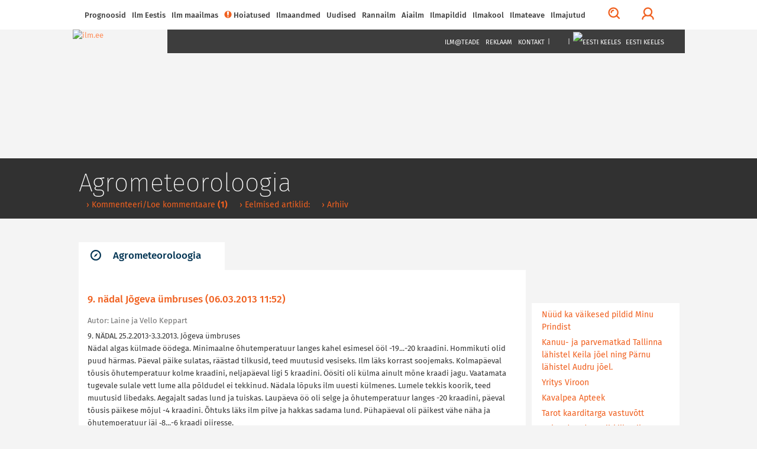

--- FILE ---
content_type: text/html; charset=utf-8
request_url: https://ilm.ee/index.php?511192
body_size: 15040
content:
<!DOCTYPE html>
<html lang="et">
<head>
<!-- Google tag (gtag.js) -->
<script async src="https://www.googletagmanager.com/gtag/js?id=G-ZP5CMP861D"></script>
<script>
  window.dataLayer = window.dataLayer || [];
  function gtag(){dataLayer.push(arguments);}
  gtag('js', new Date());

  gtag('config', 'G-ZP5CMP861D');
</script>
<!-- /Google tag (gtag.js) -->
<!-- Guukli reklaamid -->
<script data-ad-client="ca-pub-6540757823427863" async src="https://pagead2.googlesyndication.com/pagead/js/adsbygoogle.js"></script>
<!-- /Guukli reklaamid -->
<!-- Adnet media head part -->
<script async src="https://keytarget.adnet.lt/stable/keytarget.min.js?id=ilm_ee"></script>
<script>
	window.adnet = window.adnet || [];
	window.adnet.push(['ilmee_250x250']);
	window.adnet.push(['ilmee_300x250']);
	window.adnet.push(['ilmee_728x90']);
	window.adnet.push(['ilmee_300x250_1']);
	window.adnet.push(['ilmee_300x250_2']);
	window.adnet.push(['_initialize']);
</script>
<!-- /Adnet media head part -->

	<!-- Eri -->
		<!-- /Eri -->
	<!-- Eri2 -->
		<!-- /Eri2 -->
	
<!--[if IE]>
	<meta http-equiv="imagetoolbar" content="no" />
<![endif]-->
	<!-- pinned -->
	<meta name="application-name" content="ILM.EE" />
	<meta name="msapplication-tooltip" content="ILM.EE - ilmategija internetis" />
	<meta name="msapplication-starturl" content="/" />
	<meta name="msapplication-navbutton-color" content="#FF9900" />
	<!-- /pinned -->
	<meta http-equiv="Content-Type" content="text/html;charset=utf-8" />
	<meta http-equiv="X-UA-Compatible" content="IE=edge">
	<meta name="viewport" content="width=device-width,initial-scale=0.9,maximum-scale=3,user-scalable=yes">
	<script type='text/javascript' src='//bnrs.ilm.ee/www/delivery/fl.js'></script><!-- BannLoenduri flash -->

<!-- V66ras, ei virise siin, loe: http://jsforallof.us/2014/09/26/script-tag-placement-and-attributes/ -->
	<script src="/sisu/2015/js/jquery-2.1.3.min.js?1565446653"></script>
	<!-- https://github.com/carhartl/jquery-cookie -->
	<script src="/sisu/2015/js/jquery.cookie.min.js?1428337594"></script>
	<script async src="/sisu/2015/js/bootstrap.min.js?1426017608"></script>
	<script async src="/sisu/2015/js/bootstrap-select.min.js?1426017607"></script>
	<!-- script async src="/sisu/2015/js/retina.min.js?1426017610"></script -->
	<script async src="/sisu/2015/js/scripts.js?1457542097"></script>
	<script async src="/sisu/2013/js/jquery.fancybox.pack.js?1397412069"></script>
	<!-- http://appelsiini.net/projects/lazyload -->
	<script src="/sisu/2015/js/jquery.lazyload.js?1565446756"></script>

<script type="text/JavaScript">
<!--
var lng=0; // Keel JS tarvis
var EMHIaeg=259200; // EMHI + 1 oop2ev
var ermu='' // Ermu

// Et oleks
var AlamLeht=false;
var SeeLinn=false;
var RannaLeht=false;
var SuusaLeht=false;
var EuroLeht=false;

$.cookie('screenWidth',screen.width, { expires : 10 }); // Laius PHPs lugemiseks
// -- Cookie'dega majandamine bannerite tarvis
function teeCookie(name)
	{
	document.cookie = name+"=1; path=/";
	}

function loeCookie(name)
	{
	var nameEQ = name + "=";
	var ca = document.cookie.split(';');
	for(var i=0;i < ca.length;i++)
		{
		var c = ca[i];
		while (c.charAt(0)==' ')
			c = c.substring(1,c.length);
		if (c.indexOf(nameEQ) == 0)
			return c.substring(nameEQ.length,c.length);
		}
	return null;
	}

function killCookie(name)
	{
	teeCookie(name,"",-1);
	}

// -- Yle pinna bannerite kamandamine
function runfloating()
	{
	if(document.getElementById('over'))
		document.getElementById('over').style.display = 'block';
	}

function closefloating()
	{
	if(document.getElementById('over'))
		document.getElementById('over').style.display = 'none';
	}

if(!loeCookie('over'))
	window.setTimeout('runfloating()',100); // Avama JS'ga
window.setTimeout('closefloating()',15000);

// Geolocation
function getLocation()
	{
	if (navigator.geolocation)
		{
		navigator.geolocation.getCurrentPosition(showPosition, showError);
		// navigator.geolocation.watchPosition(showPosition, showError);
		}
	else
		{
		window.alert("Brauser v&otilde;i seade ei toeta asukoha m&auml;&auml;ramist.");
		}
	}
function showPosition(position)
	{
	$("#linnanimi").html('GPSi asukoht');
	lat=position.coords.latitude;
	lon=position.coords.longitude;
	console.log(lat+', '+lon);
	// console.log('/sisu/2015/json_koordinaadid.php3?uusKoht=('+lat+',%20'+lon+')&l='+lng);
	$.getJSON
		(
		'/sisu/2015/json_koordinaadid.php3?uusKoht=('+lat+',%20'+lon+')&l='+lng, // Data laadimine GET parameetriga
		function(data)
			{
			// console.log(data);
			inf=jQuery.parseJSON(JSON.stringify(data)); // Parsime objektideks

			$("nav .sunrise").html(inf.koht.pt);
			$("nav .sunset").html(inf.koht.pl);

			$("#linnanimi").html(inf.koht.nimi);
			$(".pilvekast h2").html(inf.koht.nimi);
			$('.pilvekast > div').css('backgroundImage',inf.koht.pilv);
			$('.pilvekast > p').removeClass().addClass('current-temp '+inf.koht.sk);
			$('.pilvekast > p').html(inf.koht.temp+'&deg;C');
			$(".weekdays > a > img").attr('src',inf.koht.logo);

			$('.p7').css('display','');
			$('.weekdays .header-table').css('width','');

			$.each(inf.koht.ilm,function(qq,val)
				{
				$('.d'+qq).attr('title',inf.koht.ilm[qq].date);
				$('.d'+qq).html(inf.koht.ilm[qq].day);
				// Oo
				$('.pn'+qq+' .weather-icon span').css('backgroundImage',inf.koht.ilm[qq].n_sumpilv);
				$('.pn'+qq+' p').attr('class',inf.koht.ilm[qq].n_sk);
				$('.pn'+qq+' p').html(inf.koht.ilm[qq].n_temp);
				// P2ev
				$('.pd'+qq+' .weather-icon span').css('backgroundImage',inf.koht.ilm[qq].sumpilv);
				$('.pd'+qq+' p').attr('class',inf.koht.ilm[qq].sk);
				$('.pd'+qq+' p').html(inf.koht.ilm[qq].temp);
				})
			}
		)
	}
function showError(error)
	{
	switch(error.code)
		{
		case error.PERMISSION_DENIED:
			window.alert("Kasutaja keelas Geolocation'i.")
			break;
		case error.POSITION_UNAVAILABLE:
			window.alert("Asukoha info pole saadaval.")
			break;
		case error.TIMEOUT:
			window.alert("P&auml;ringu aeg sai otsa.")
			break;
		case error.UNKNOWN_ERROR:
			window.alert("Miski jama tuli :(.")
			break;
		}
	}
// /Geolocation

// Kohavalikud
function kohalik(s) // K2ivitatakse l6pus v6i vasak-parem nupuga
	{
	n=parseInt($.cookie('LINN')); // Cookie seest.
	if(isNaN(n)) n=0; // Miski kala, siis = 0

	if(s=='E') n++; // Edasi
	if(s=='T') n--; // Tagasi

	$.getJSON
		(
	//	'/sisu/2015/json_eesti_linnade_ilm.php3?l='+n+'&'+$.now(), // Cache OFF!
		'/sisu/2015/json_eesti_linnade_ilm.php3?l='+n+ermu,
		function(data)
			{
			inf=jQuery.parseJSON(JSON.stringify(data)); // Parsime objektideks
			// console.log(inf);
			$("nav .sunrise").html(inf.pt);
			$("nav .sunset").html(inf.pl);
			$("#linnanimi").html('<a href="'+inf.link+'">'+inf.linn[lng]+'</a>');
			$(".pilvekast h2").html('<a href="'+inf.link+'">'+inf.linn[lng]+'</a>');
			$('.pilvekast > div').css('backgroundImage',inf.pilv);
			$('.pilvekast > p').removeClass().addClass('current-temp '+inf.sk);
			$('.pilvekast > p').html(inf.temp+'&deg;C');
			$(".weekdays > a > img").attr('src',inf.logo);
			$(".weekdays > a").attr('href',inf.logolink);

			if(inf.nr==0) // Yldine
				{
				$(".weekdays > a").attr('target','_blank'); // Ajutiselt, kuni NOAA logoni
				$('.p7').css('display','none');
				$('.col-lg-10.weekdays .header-table').css('width','60%');
				}
			else
				{
				$(".weekdays > a").attr('target',''); // Ajutiselt, kuni NOAA logoni
				$('.p7').css('display','');
				$('.col-lg-10.weekdays .header-table').css('width','');
				}

			$.each(inf.l,function(qq,val)
				{
				$('.d'+qq).attr('title',inf.l[qq].dt);
				$('.d'+qq).html(inf.l[qq].d[lng]);
				// Oo
				$('.pn'+qq+' .weather-icon span').css('backgroundImage',inf.l[qq].pn);
				$('.pn'+qq+' p').attr('class',inf.l[qq].n_sk);
				$('.pn'+qq+' p').html(inf.l[qq].tn);
				// P2ev
				$('.pd'+qq+' .weather-icon span').css('backgroundImage',inf.l[qq].pd);
				$('.pd'+qq+' p').attr('class',inf.l[qq].sk);
				$('.pd'+qq+' p').html(inf.l[qq].td);
				})
			}
		)
	$.cookie('LINN',n,{ expires: 100 });
	}
// /Kohavalikud

// /Pilved-v2rgid kaardile
function ilm_kaardile(j)
	{
	// console.log(j)
	data = jQuery.parseJSON(JSON.stringify(j)); // Parsime objektideks

	for(koht=1; koht<=7; koht++) // Temp. ja pilveke
		{
		$('#WP_'+koht+'t').html(data.ilm['WP_'+koht].temp);
		$('#WP_'+koht+'t').removeClass().addClass('tekst-kaardil '+data.ilm['WP_'+koht].sk);
		$('#WP_'+koht+'p').css('backgroundImage',data.ilm['WP_'+koht].sumpilv);
		}
	for(koht=1; koht<=12; koht++) // Tuuled
		{
		$('#T_WP_'+koht+'t').html(data.ilm['T_WP_'+koht].tuul);
		$('#T_WP_'+koht+'p').css({'backgroundImage':data.ilm['T_WP_'+koht].pilt,'transform':'rotate('+(data.ilm['T_WP_'+koht].suund)+'deg)'});
		}
	// console.log(data.ilm.aeg); // Andmete aeg kaardil: 29.03.2015 14:35:01
	}
// /Pilved-v2rgid kaardile

// Reaalaja ilma kast
function ilm_reaalajas(l)
	{
	console.log(l);
	$.getJSON
		(
		// '/sisu/2015/json_reaal_linn.php3?linn='+l+'&'+$.now(), // Reaalaja data laadimine GET parameetriga NO CACHE!
		'/sisu/2015/json_reaal_linn.php3?linn='+l+ermu, // Reaalaja data laadimine GET parameetriga CACHE!
		function(data)
			{
			// console.log(data);
			$('#L_kehtiv').html(data.ilm.linn); // Linnanimi suurelt
			$('.interactive-camera').html(data.pilt);
			$('.city > a').attr('href',data.link);
			$('.current-overview-table .sunrise').html(data.sun.up+' '+data.sun.TZ+' '+data.sun.gmt_up+' GMT');
			$('.current-overview-table .sunset').html(data.sun.down+' '+data.sun.TZ+' '+data.sun.gmt_down+' GMT');
			// console.log(RannaLeht);
			if(!RannaLeht)
				{
				$('.current-overview-table .icon-sun').css("background-image",data.ilm.pilv);
				$('.current-overview-table .current-temp').html(data.ilm.temp);
				$('.current-overview-table .current-temp').removeClass().addClass('current-temp '+data.ilm.sk);
				$('#L_R_tl').html(data.ilm.tuul);
				$('#L_R_tk').html(data.ilm.windchill);
				$('#L_R_ts span').html(data.ilm.v_suund);
				$('#L_R_ts img').attr('data-direction',(data.ilm.suund*1+180));
				$('#L_R_ts img').css('transform','rotate('+(data.ilm.suund*1+180)+'deg)');
				$('#L_R_rh').html(data.ilm.niiskus);
				$('#L_R_sh').html(data.ilm.vihm);
				$('#L_R_uv').html(data.ilm.uv);
				$('#L_R_ps').html(data.ilm.rohk);
				}
			$('.real-chart img').prop('src',data.ilm.vrd_graafik);
			}
		)
	$.getJSON
		(
		// '/sisu/2015/json_linnailm.php3?linn='+l+'&'+$.now(), // 7p prognoosi data laadimine GET parameetriga NO CACHE!
		'/sisu/2015/json_linnailm.php3?linn='+l+ermu, // 7p prognoosi data laadimine GET parameetriga CACHE!
		function(data)
			{
			// console.log(data);
			for(aeg=0; aeg<=6; aeg++)
				{
				// P2evased
				$('#YR_'+aeg+' > span > span').css("background-image",data.YR[aeg].sumpilv);
				$('#YR_'+aeg+' p').attr('class',data.YR[aeg].sk);
				$('#YR_'+aeg+' p').html(data.YR[aeg].temp);
				$('#NOAA_'+aeg+' > span > span').css("background-image",data.NOAA[aeg].sumpilv);
				$('#NOAA_'+aeg+' p').attr('class',data.NOAA[aeg].sk);
				$('#NOAA_'+aeg+' p').html(data.NOAA[aeg].temp);
//				$('#WU_'+aeg+' > span > span').css("background-image",data.WU[aeg].sumpilv);
//				$('#WU_'+aeg+' p').attr('class',data.WU[aeg].sk);
//				$('#WU_'+aeg+' p').html(data.WU[aeg].temp);
				// Oised
				$('#n_YR_'+aeg+' > span > span').css("background-image",data.YR[aeg].n_sumpilv);
				$('#n_YR_'+aeg+' p').attr('class',data.YR[aeg].n_sk);
				$('#n_YR_'+aeg+' p').html(data.YR[aeg].n_temp);
				$('#n_NOAA_'+aeg+' > span > span').css("background-image",data.NOAA[aeg].n_sumpilv);
				$('#n_NOAA_'+aeg+' p').attr('class',data.NOAA[aeg].n_sk);
				$('#n_NOAA_'+aeg+' p').html(data.NOAA[aeg].n_temp);
//				$('#n_WU_'+aeg+' > span > span').css("background-image",data.WU[aeg].n_sumpilv);
//				$('#n_WU_'+aeg+' p').attr('class',data.WU[aeg].n_sk);
//				$('#n_WU_'+aeg+' p').html(data.WU[aeg].n_temp);
				}
			}
		)
	}
// /Reaalaja ilma kast
// console.log($.now());
//-->
</script>
	<link rel="icon" href="/favicon.ico?1426079788">
	<link rel="stylesheet" type="text/css" href="/css/2015/fonts_min.css?1437399025">

	<link rel="stylesheet" type="text/css" href="/css/2015/styles_min.css?1523817503">
	<link rel="stylesheet" type="text/css" href="/css/2015/responsive_min.css?1437399049">
	<link rel="stylesheet" type="text/css" href="/css/2015/lisad.css?1523817504">

	<link rel="stylesheet" type="text/css" href="/css/2013/jquery.fancybox.css?1376910660" media="screen" />

<script>
	// JS muutujad kah!
	var AlamLeht=true;
</script>
	<link rel="stylesheet" type="text/css" href="/css/2015/alamleht.css?1428100258">
	<title>
	ILM.EE 	</title>
<!-- Open Graph data -->
<meta property="og:url" content="https://ilm.ee/index.php?511192" />
<meta property="og:type" content="article" />
<meta property="og:site_name" content="ILM.EE" />
<meta property="fb:admins" content="ilmee" />
<!-- Lehe ID: 11192 -->
<meta property="og:image" content="https://www.ilm.ee/client/failid/galerii77292.jpg" />
<meta property="og:title" content="9. nädal Jõgeva ümbruses" />
<meta property="article:published_time" content="2013-03-06T11:52:00+02:00" />
<meta property="og:description" content="
	Hommikup&auml;ike
	26.02.2013 Kesk-Eesti
	Foto: Eve K&otilde;rts
" />
</head>
<body>
<!-- FB jupp -->
<div id="fb-root"></div>
<script>
(function(d, s, id) {
var js, fjs = d.getElementsByTagName(s)[0];
if (d.getElementById(id)) return;
js = d.createElement(s); js.id = id;
js.src = "//connect.facebook.net/et_EE/sdk.js#xfbml=1&version=v2.3&appId=111505572205572";
fjs.parentNode.insertBefore(js, fjs);
}(document, 'script', 'facebook-jssdk'));
</script>
<!-- /FB jupp -->
	<div id="mask"></div>
	<nav class="fixed" >
		<div id="profile-login">
			<div class="container">
				<div class="row row-eq-height">
					<div class="col-lg-4 col-sm-6 col-xs-12">
											<!-- form method="post" action="/kola/formtest.php3" -->
						<form method="post" action="/index.php?&amp;login=login">
							<h2>Logi sisse</h2>
							<p><input type="text" name="knimi" class="form-control" placeholder="Kasutajanimi"></p>
							<p><input type="password" name="prl" class="form-control" placeholder="Parool"></p>
							<p><input type="checkbox" name="perm" value="1"> Pea mind 30 päeva meeles</p>
							<p><button type="submit" class="btn btn-orange full-width">Logi sisse</button></p>
						</form>
											</div>
					<div class="col-lg-1 hidden-xs">
						<div class="or-line"></div>
						<span class="or">Või</span>
					</div>
					<div class="col-lg-7 col-sm-6 col-xs-12">
						<!-- p class="fb_button" onClick="location.href='https://www.facebook.com/dialog/oauth?client_id=107501879287621&redirect_uri=https%3A%2F%2Film.ee%2F%3Flogin%3Dlogin&auth_type=rerequest&state=cb47736c7751d40eccf2803fbaf0a06e&scope=email%2Cpublic_profile&sdk=php-sdk-3.2.3'">
							<img src="/images/2015/fb/FB-f-Logo__blue_50.png" alt ="" />Logi sisse Facebookiga						</p -->
						<p><button type="button" onClick="location.href='/?3564'" class="btn btn-orange full-width">Registreeru</button></p>					</div>
				</div>
			</div>
		</div>
		<div class="nav-container" >
			<div class="container">

				<div id="search-form">
					<!-- form method="post" action="/kola/formtest.php3" -->
					<form method="post" action="/sisu/otsileht.php3">
						<div class="input-group">
							<input name="q" type="text" class="form-control" id="search-input" placeholder="Mida võiks täna otsida?">
							<span class="input-group-btn">
								<button class="btn btn-default btn-orange" type="button" onClick="javascript:form.submit();">Otsi</button>
							</span>
							<span class="input-group-btn">
								<button class="btn btn-link" type="button" id="close-search">Sulge otsing</button>
							</span>
						</div>
					</form>
				</div>

				<a href="javascript:void(0)" id="main-menu-trigger" class="hidden-xs">
					<span class="icon icon-menu"></span>
					Menüü				</a>

				<ul class="main-menu">

					<li class="nav-close mobile-menu-toggle visible-xs">
						<a href="#" class=""><span class="icon icon-menu"></span></a>
					</li>
										
<li><a href="#">Prognoosid</a>
<ul>
<li><a href="/index.php?44961" >&rsaquo;&nbsp;Nädalaprognoos</a></li>
<li><a href="/prognoos/" >&rsaquo;&nbsp;4 päeva prognoos</a></li>
<li><a href="/index.php?44526" >&rsaquo;&nbsp;Kuuprognoos</a></li>
<li><a href="/index.php?44529" >&rsaquo;&nbsp;Hooajaprognoos</a></li>
<li><a href="/?inf=22" >&rsaquo;&nbsp;Prognoosikaardid</a></li>
<li><a href="http://kodu.ut.ee/~mkaasik/pikkilm.htm"  target="_blank" >&rsaquo;&nbsp;Marko Kaasik</a></li>
<li><a href="https://www.ecmwf.int/en/forecasts"  target="_blank" >&rsaquo;&nbsp;ECMWF prognoosikaardid</a></li>
<li><a href="https://www.cpc.ncep.noaa.gov/products/CFSv2/htmls/euT2me3Mon.html"  target="_blank" >&rsaquo;&nbsp;NOAA mudelprognoos</a></li>
</ul>
</li>

<li><a href="javascript:void(0)">Ilm Eestis</a>
<ul>
<li><a href="//www.ilm.ee/#seitsep" >&rsaquo;&nbsp;Ilm kaardil</a></li>
<li><a href="//www.ilm.ee/#uudised" >&rsaquo;&nbsp;Uudised</a></li>
<li><a href="//www.ilm.ee/#linnad" >&rsaquo;&nbsp;Linnad</a></li>
<li><a href="//www.ilm.ee/#pildid" >&rsaquo;&nbsp;Pildid</a></li>
<li><a href="//www.ilm.ee/#radarid" >&rsaquo;&nbsp;Eesti radarid</a></li>
<li><a href="//www.ilm.ee/#kaamerad" >&rsaquo;&nbsp;Kaamerad</a></li>
<li><a href="//www.ilm.ee/kalender/" >&rsaquo;&nbsp;Kalender</a></li>
</ul>
</li>

<li><a href="/maailm/">Ilm maailmas</a>
<ul>
<li><a href="//www.ilm.ee/#m_radarid" >&rsaquo;&nbsp;Lähiriikide radarid</a></li>
<li><a href="//www.ilm.ee/#s_radarid" >&rsaquo;&nbsp;Soome radarid</a></li>
<li><a href="//www.ilm.ee/#poplinnad" >&rsaquo;&nbsp;Populaarsemad linnad</a></li>
<li><a href="/maailm/" >&rsaquo;&nbsp;Otsing</a></li>
<li><a href="/metar/" >&rsaquo;&nbsp;Lennujaamad</a></li>
<li><a href="https://public.wmo.int/about-wmo/wmo-members"  target="_blank" >&rsaquo;&nbsp;Maailma ilmateenistused</a></li>
</ul>
</li>

<li><a href="/hoiatused/"><div class="icon orange icon-warning"></div>Hoiatused<!-- H --></a>
</li>

<li><a href="#">Ilmaandmed</a>
<ul>
<li><a href="http://ohuseire.ee/"  target="_blank" >&rsaquo;&nbsp;Eesti välisõhu kvaliteet</a></li>
<li><a href="https://www.ilmateenistus.ee/ilm/ilmavaatlused/sademed/"  target="_blank" >&rsaquo;&nbsp;Keskkonnaagentuuri lumekaart</a></li>
<li><a href="/rannailm/" >&rsaquo;&nbsp;Rannailm</a></li>
<li><a href="http://www.mnt.ee/index.php?id=10571"  target="_blank" >&rsaquo;&nbsp;Maanteeinfo</a></li>
<li><a href="https://geoportaal.maaamet.ee/est/Satiladu-p733.html?fbclid=IwAR3PZBWiYbPxcxXEfVg3zNzExBFl9T8PJGIEFd41vFeaW8dbrpKHAKhf31c"  target="_blank" >&rsaquo;&nbsp;Satelliidipildid</a></li>
<li><a href="/meri/" >&rsaquo;&nbsp;Mereilm</a></li>
<li><a href="/tuleoht/" >&rsaquo;&nbsp;Tuleoht</a></li>
<li><a href="/index.php?45969" >&rsaquo;&nbsp;Radarid</a></li>
<li><a href="/?46908" >&rsaquo;&nbsp;Tuulekülm</a></li>
<li><a href="/?inf=22" >&rsaquo;&nbsp;Ilmakaardid</a></li>
<li><a href="/kosmoseilm" >&rsaquo;&nbsp;Kosmoseilm</a></li>
<li><a href="/index.php?45081" >&rsaquo;&nbsp;Ultraviolettkiirgus</a></li>
<li><a href="https://www.allergialiit.ee/oietolmu-seire/"  target="_blank" >&rsaquo;&nbsp;Õietolmu seire</a></li>
<li><a href="https://worldview.earthdata.nasa.gov/"  target="_blank" >&rsaquo;&nbsp;NASA Earth Data</a></li>
</ul>
</li>

<li><a href="#">Uudised</a>
<ul>
<li><a href="/index.php?45091" >&rsaquo;&nbsp;Eesti</a></li>
<li><a href="/index.php?519228" >&rsaquo;&nbsp;Sisuturundus</a></li>
<li><a href="/index.php?515800" >&rsaquo;&nbsp;Videouudised</a></li>
<li><a href="/?511578" >&rsaquo;&nbsp;Ilmapäevik - täienevad ilmauudised</a></li>
<li><a href="/index.php?45168" >&rsaquo;&nbsp;Maailm</a></li>
<li><a href="/index.php?45248" >&rsaquo;&nbsp;Keskkond</a></li>
</ul>
</li>

<li><a href="/rannailm/">Rannailm</a>
</li>

<li><a href="">Aiailm</a>
<ul>
<li><a href="https://survey123.arcgis.com/share/f50da40017564ae28439e93aefc44159"  target="_blank" >&rsaquo;&nbsp;Lusitaania teeteo kaart</a></li>
<li><a href="/index.php?516168" >&rsaquo;&nbsp;Aiapäevik</a></li>
<li><a href="/agro/" >&rsaquo;&nbsp;Mullatemperatuurid</a></li>
<li><a href="https://aednik24.ee/" >&rsaquo;&nbsp;Aednik24</a></li>
<li><a href="https://www.maheseemned.ee/et/kalender"  target="_blank" >&rsaquo;&nbsp;Külvikalender</a></li>
</ul>
</li>

<li><a href="">Ilmapildid</a>
<ul>
<li><a href="/index.php?521515" >&rsaquo;&nbsp;Ilmapildid 2026</a></li>
<li><a href="/?521010" >&rsaquo;&nbsp;Ilmapildid 2025</a></li>
<li><a href="/?520474" >&rsaquo;&nbsp;Ilmapildid 2024</a></li>
<li><a href="/?519954" >&rsaquo;&nbsp;Ilmapildid 2023</a></li>
<li><a href="/?519425" >&rsaquo;&nbsp;ilmapildid 2022</a></li>
<li><a href="/?518842" >&rsaquo;&nbsp;ilmapildid 2021</a></li>
<li><a href="/?518980" >&rsaquo;&nbsp;Jäädvusta kevade tulek</a></li>
<li><a href="/?518216" >&rsaquo;&nbsp;ilmapildid 2020</a></li>
<li><a href="/?517542" >&rsaquo;&nbsp;Ilmapildid 2019</a></li>
<li><a href="/?516764" >&rsaquo;&nbsp;Ilmapildid 2018</a></li>
<li><a href="/?516669" >&rsaquo;&nbsp;Pilvejaht</a></li>
<li><a href="/index.php?49369" >&rsaquo;&nbsp;Päev pildis</a></li>
<li><a href="/index.php?510849" >&rsaquo;&nbsp;Pildiarhiiv</a></li>
</ul>
</li>

<li><a href="">Ilmakool</a>
<ul>
<li><a href="/index.php?515088" >&rsaquo;&nbsp;Testid ja viktoriinid</a></li>
<li><a href="/index.php?46569" >&rsaquo;&nbsp;Pilvemääraja</a></li>
<li><a href="/index.php?46389" >&rsaquo;&nbsp;Valgus ja värvid looduses</a></li>
<li><a href="/index.php?46317" >&rsaquo;&nbsp;Pilved</a></li>
<li><a href="/index.php?45313" >&rsaquo;&nbsp;Ilmakool</a></li>
<li><a href="/index.php?44988" >&rsaquo;&nbsp;Definitsioonid ja selgitused</a></li>
</ul>
</li>

<li><a href="#">Ilmateave</a>
<ul>
<li><a href="/pikne" >&rsaquo;&nbsp;Pikne</a></li>
<li><a href="/index.php?41800" >&rsaquo;&nbsp;Agrometeoroloogia</a></li>
<li><a href="/index.php?516126" >&rsaquo;&nbsp;Ilmavaatlused</a></li>
<li><a href="/index.php?45238" >&rsaquo;&nbsp;Ilmaarhiiv</a></li>
<li><a href="/index.php?43173" >&rsaquo;&nbsp;Tuuletabelid</a></li>
<li><a href="/kala/" >&rsaquo;&nbsp;Kalastuskalender</a></li>
<li><a href="/index.php?43183" >&rsaquo;&nbsp;Merevee tase</a></li>
<li><a href="http://www.kool.ee/?9397"  target="_blank" >&rsaquo;&nbsp;Külmapühad koolis</a></li>
<li><a href="/?45313" >&rsaquo;&nbsp;Ilmaennustamisest</a></li>
<li><a href="/index.php?41783" >&rsaquo;&nbsp;Rahvakalender</a></li>
</ul>
</li>

<li><a href="#">Ilmajutud</a>
<ul>
<li><a href="https://www.looduskalender.ee/"  target="_blank" >&rsaquo;&nbsp;Looduskalender</a></li>
<li><a href="/index.php?511578" >&rsaquo;&nbsp;Ilmapäevik</a></li>
<li><a href="/index.php?45474" >&rsaquo;&nbsp;Jüri Kamenik ilmast</a></li>
<li><a href="http://ilmjainimesed.blogspot.com/"  target="_blank" >&rsaquo;&nbsp;Jüri Kameniku ilmablogi</a></li>
<li><a href="/index.php?512244" >&rsaquo;&nbsp;Ilmatüdruku päevaraamat</a></li>
<li><a href="/index.php?510847" >&rsaquo;&nbsp;Vanemad teemad</a></li>
</ul>
</li>

				</ul>

				<ul class="menu-tools hidden-xs">
					<!-- li class="icon-li pull-right"><a onclick="$('body,html').animate({scrollTop: 0},1000);" href="javascript:void(0)"><span class="glyphicon glyphicon-arrow-up"></a></li -->
					<li class="icon-li pull-right"><a onclick="$('body,html').animate({scrollTop: 0},1000);" href="javascript:void(0)"><img src="/images/2015/wind/wind.png" alt=""></a></li>
					<li class="icon-li pull-right"><a href="javascript:void(0)" id="" title="Logi sisse"><span class="profile-trigger icon icon-user"></span></a></li>
					<li class="icon-li pull-right"><a href="javascript:void(0)" id="search-trigger" title="Otsi"><span class="icon icon-search"></span></a></li>
				</ul>

			</div>
					</div>
	</nav>
    <header class=" content" style="background-image:url(https://bnrs.ilm.ee/www/images/0f5e26178af353fa6980b8bb2218b1ba.jpg);">
	     	<div id="header-trail">
		    <div class="container">
				<h1>&nbsp;</h1>
				<ul>
					<li>&nbsp;</li>									</ul>
		    </div>
	    </div>
			    <div class="container" style="margin-top: 0px;">
												    <a href="/" class="logo">
									    <img src="/images/2015/ilm.ee.jpg" alt="ilm.ee">
					    </a>
					    <nav class="dark hidden-xs">
										    <ul class="text-right">
				<!-- Kuniks teevad-tulevad
					<li class="visible-md visible-lg"><a href="#">Horizont</a></li>
					<li class="visible-md visible-lg"><a href="#">Eestimets</a></li>
					<li class="visible-md visible-lg"><a href="#">Eestiloodus</a></li>
					<li class="visible-md visible-lg"><a href="#">Loodussõber</a></li>
					<li class="visible-md visible-lg"><span>|</span></li>
				-->
					<li><a href="/mailing/">Ilm@teade</a></li>
					<li><a href="/reklaam/" target="_blank">Reklaam</a></li>
					<li><a href="/#contacts">Kontakt</a></li>
					<li><span>|</span></li>
					<li><a href="https://www.facebook.com/ilmpunktee/" target="_blank"><img src="/images/2015/fb/FB-f-Logo__blue_29.png" alt="" /></a></li>
					<li><a href="https://twitter.com/ilmee" target="_blank"><img src="/images/2015/twitter_26.png" alt="" /></a></li>
					<li><a href="/~data/include/RSS_V2-ilm.php3" target="_blank"><img src="/images/2015/rss_26.png" alt="" /></a></li>
					<li><span>|</span></li>
					<li class="select-language">
						<a href="javascript:void(0)"><img src="/images/2013/EEw23.png" alt="Eesti keeles" /> Eesti keeles</a>
						<ul>
							<li><a href="http://weather.ee/"><img src="/images/2013/ENGw23.png" alt="In English" /> In English</a></li>
							<li><a href="http://pogoda.ee/"><img src="/images/2013/RUw23.png" alt="По русски" /> По русски</a></li>
						</ul>
					</li>
				</ul>
		    </nav>
					    <div class="clear"></div>
	    </div>
    </header>	<!-- 1. lai reklaam -->
    <div class="container">
			    </div>
	<!-- /1. lai reklaam -->
    <section>
	    <div class="container">
		    <div class="row">
			<!-- ############## VASAK TULP 9 ############## -->
		   	<div class="col-xs-12 col-md-9">
			<!-- Siit -->
							<script>
					$('#header-trail h1').html('Agrometeoroloogia'); // Jutt tumeda p2isekasti sisse
					// $('title').append(' - Agrometeoroloogia'); // Jutt <title /> sisse
				</script>
				<div id="jump" class="tabs">
					<!-- 3. tase -->
					
<!-- SIIN --><ul class="nav nav-tabs master-tabs"><li class="active"><a data-toggle="tab" aria-controls="tab_news_1" href="#tab_news_1"><span class="icon icon-news"></span>Agrometeoroloogia</a></li></ul><!-- /SIIN -->
					<!-- /3. tase -->
					<div class="tab-content">
						<div id="tab_news_1" class="tab-pane active">
							<div class="row">
								<div class="col-xs-12">
									<div class="news prinditav">
																<script>
				$('#header-trail ul').append('<li><a href="/index.php?51119211"> &rsaquo; Kommenteeri/Loe kommentaare <strong>(1)</strong></a></li>'); // Pisike punane menyy
			</script>
						<h2>9. nädal Jõgeva ümbruses&nbsp;(06.03.2013 11:52)</h2>
									<div class="daterow"><span class="date" title="Autor:">Autor: Laine ja Vello Keppart</span></div>
							<p>
	9. N&Auml;DAL 25.2.2013-3.3.2013. J&otilde;geva &uuml;mbruses<br />
	N&auml;dal algas k&uuml;lmade &ouml;&ouml;dega. Minimaalne &otilde;hutemperatuur langes kahel esimesel &ouml;&ouml;l -19...-20 kraadini. Hommikuti olid puud h&auml;rmas. P&auml;eval p&auml;ike sulatas, r&auml;&auml;stad tilkusid, teed muutusid vesiseks. Ilm l&auml;ks korrast soojemaks. Kolmap&auml;eval t&otilde;usis &otilde;hutemperatuur kolme kraadini, neljap&auml;eval ligi 5 kraadini. &Ouml;&ouml;siti oli k&uuml;lma ainult m&otilde;ne kraadi jagu. Vaatamata tugevale sulale vett lume alla p&otilde;ldudel ei tekkinud. N&auml;dala l&otilde;puks ilm uuesti k&uuml;lmenes. Lumele tekkis koorik, teed muutusid libedaks. Aegajalt sadas lund ja tuiskas. Laup&auml;eva &ouml;&ouml; oli selge ja &otilde;hutemperatuur langes -20 kraadini, p&auml;eval t&otilde;usis p&auml;ikese m&otilde;jul -4 kraadini. &Otilde;htuks l&auml;ks ilm pilve ja hakkas sadama lund. P&uuml;hap&auml;eval oli p&auml;ikest v&auml;he n&auml;ha ja &otilde;hutemperatuur j&auml;i ‑8...-6 kraadi piiresse.<br />
	<br />
	<em>J&otilde;geval, 3.3.2013.</em></p>
<p>
	<em><img alt="" src="https://ilm.ee/client/failid/galerii77292.jpg" style="width: 560px; height: 373px;" /></em></p>
<p>
	<em>Hommikup&auml;ike<br />
	26.02.2013 Kesk-Eesti<br />
	Foto: Eve K&otilde;rts</em></p>
				<script>
					$('#header-trail ul').append('<li><a href="#eelmised"> &rsaquo; Eelmised artiklid:</a></li>'); // Pisike punane menyy
					$('#header-trail ul').append('<li><a href="/index.php?41800"> &rsaquo; Arhiiv</a></li>'); // Pisike punane menyy
				</script>
				<div class="navinurk">
					<!-- a href="mailto:?subject=Artikkel ilm.ee portaalist&amp;body=Leidsin huvitavat lugemist ilm.ee portaalist: https://www.ilm.ee/?511192">Saada sõbrale &gt;</a><br / -->
					<a href="javascript:window.print();">Prindi</a>					| <a href="/index.php?51119211">Kommenteeri</a>
					| <a href="/index.php?51119211">Loe kommentaare <strong>(1)</strong></a>
										<!-- AddThis Button BEGIN -->
										<script type="text/javascript">
					var addthis_config =
						{
						ui_language: "et",
						data_track_linkback: true
						}
					</script>
					<a class="addthis_button pull-right" href="https://www.addthis.com/bookmark.php?v=250&amp;username=ilmee"><img src="https://s7.addthis.com/static/btn/v2/lg-share-et.gif" width="125" height="16" alt="Bookmark and Share" style="border:0"/></a><script type="text/javascript" src="https://s7.addthis.com/js/250/addthis_widget.js#username=ilmee"></script>
					<!-- AddThis Button END -->
					<div class="fb-like pull-right" data-layout="button_count" data-action="like" data-show-faces="false" data-share="false"></div>
				</div>
				<h2 id="eelmised">
					Eelmised artiklid:					<!-- span class="right"><a href="/index.php?41800">Arhiiv</a></span -->
				</h2>
				<div class="tekstilingid">
										<p><a href="/index.php?511159">8. nädal Jõgeva ümbruses (25.02.2013)</a><!-- Pealkiri -->
						
	Eesti Minut
	Pildistatud 24.02.2013. kell 13.01. J&otilde;gevamaal.
	Foto: Terle Roondik
</p><!-- Sissejuhatus -->
											<p><a href="/index.php?511138">7. nädal Jõgeva ümbruses (19.02.2013)</a><!-- Pealkiri -->
						
	Foto: Eve K&otilde;rts
</p><!-- Sissejuhatus -->
											<p><a href="/index.php?511117">6. nädal Jõgeva ümbruses (12.02.2013)</a><!-- Pealkiri -->
						
	
	Skulptorid Henry Timusk ja Kalev J&auml;rvik valmistasid lumest &otilde;una J&otilde;geva kesklinna.
	Foto: Vello Keppart

	
	6. N&Auml;DAL 4.2.2013-10.2.2013. J&otilde;geva &uuml;mbruses
</p><!-- Sissejuhatus -->
											<p><a href="/index.php?511096">5. nädal Jõgeva ümbruses (04.02.2013)</a><!-- Pealkiri -->
						
	&nbsp;

	Foto metsisest: Rene Aavola

	&nbsp;

	5. N&Auml;DAL 28.1.2013-3.2.2013. J&otilde;geva &uuml;mbruses
</p><!-- Sissejuhatus -->
											<p class="arhiivi-saba"><a href="/index.php?511086">4. nädal Jõgeva ümbruses (28.01.2013)</a><!-- Pealkiri -->
						</p><!-- Sissejuhatus -->
											<p class="arhiivi-saba"><a href="/index.php?511061">3. nädal Jõgeva ümbruses tõi selle talve madalaima temperatuuri (23.01.2013)</a><!-- Pealkiri -->
						
	&nbsp;

	Metskitsekari ja hallj&auml;nesed on &uuml;les leidnud talirapsi p&otilde;llu ja k&auml;ivad seda lume alt v&auml;lja kraapimas. &nbsp;
	Fotod: Tiit Keppart

	&nbsp;

	Laup&auml;eval m&otilde;&otilde;deti J&otilde;geva ilmajaamas miinimumtemperatuuriks &otilde;hus -28,7 kraadi ja lume pinnal -32,5 kraadi.
</p><!-- Sissejuhatus -->
											<p class="arhiivi-saba"><a href="/index.php?511039">2. nädal Jõgeva ümbruses (15.01.2013)</a><!-- Pealkiri -->
						</p><!-- Sissejuhatus -->
											<p class="arhiivi-saba"><a href="/index.php?511003">52. nädal jõgeva ümbruses (31.12.2012)</a><!-- Pealkiri -->
						
	Udu-udune maailm
	29.12.12 Kesk-Eesti
	Foto: Eve K&otilde;rts
</p><!-- Sissejuhatus -->
											<p class="arhiivi-saba"><a href="/index.php?510999">51. nädal Jõgeva ümbruses (26.12.2012)</a><!-- Pealkiri -->
						
	Foto: &Uuml;lle M&uuml;rksepp

	
	N&auml;dala esimesel poolel j&auml;tkus k&uuml;lm ja tuuline ilm, esines pinnatuisku. N&auml;dala teiseks pooleks j&auml;i tuul n&otilde;rgemaks ja ilm tundus seet&otilde;ttu soojemana, kuigi temperatuurides suuri erinevusi ei olnudki. Minimaalsed &otilde;hutemperatuurid langesid &ouml;&ouml;siti -12...-19 kraadini ja p&auml;eviti t&otilde;usid -7....-15 kraadini
</p><!-- Sissejuhatus -->
											<p class="arhiivi-saba"><a href="/index.php?510955">49. nädal Jõgeva ümbruses (10.12.2012)</a><!-- Pealkiri -->
						
	Foto: Eve K&otilde;rts

	Oli parajalt k&uuml;lm talveilm. Maksimaalne &otilde;hutemperatuur t&otilde;usis ilmajaama andmetel -1,9 kraadini (esmasp&auml;eval)&nbsp; ja minimaalne langes -14,7 kraadini (p&uuml;hap&auml;eval). Aegajalt sadas lund. K&uuml;lmaga sadanud lumi oli kohev. Lagedatel p&otilde;ldudel oli lund &otilde;hemalt kui p&otilde;&otilde;sastikes ja majade vahel. Lumikatte paksus olenes ka taimestiku k&otilde;rgusest.
</p><!-- Sissejuhatus -->
											<p class="arhiivi-saba"><a href="/index.php?510936">48. nädal Jõgeva ümbruses (04.12.2012)</a><!-- Pealkiri -->
						
	Foto: Eve K&otilde;rts

	48. N&Auml;DAL 26.11.2012.-2.12.2012. J&otilde;geva &uuml;mbruses
</p><!-- Sissejuhatus -->
											<p class="arhiivi-saba"><a href="/index.php?510915">47. nädal Jõgeva ümbruses (26.11.2012)</a><!-- Pealkiri -->
						
	Paksus udus hommik
	24.11.2012 Kesk-Eesti
	Foto: Eve K&otilde;rts

	&nbsp;

	47. N&Auml;DAL 19.11.2012.-25.11.2012. J&otilde;geva &uuml;mbruses
</p><!-- Sissejuhatus -->
											<p class="arhiivi-saba"><a href="/index.php?510888">46. nädal Jõgeva ümbruses (20.11.2012)</a><!-- Pealkiri -->
						
	18.11.2012 Veepiisad ei kuivagi enam. Kesk-Eesti
	Foto: Eve K&otilde;rts

	46. N&Auml;DAL 12.11.2012.-18.11.2012. J&otilde;geva &uuml;mbruses
</p><!-- Sissejuhatus -->
											<p class="arhiivi-saba"><a href="/index.php?510867">45. nädal Jõgeva ümbruses (13.11.2012)</a><!-- Pealkiri -->
						
	Foto: Eve K&otilde;rts

	45. N&Auml;DAL 5.10.2012.-11.10.2012. J&otilde;geva &uuml;mbruses
</p><!-- Sissejuhatus -->
											<p class="arhiivi-saba"><a href="/index.php?510866">44. nädal Jõgeva ümbruses (13.11.2012)</a><!-- Pealkiri -->
						</p><!-- Sissejuhatus -->
											<p class="arhiivi-saba"><a href="/index.php?510799">43. nädal Jõgeva ümbruses (30.10.2012)</a><!-- Pealkiri -->
						</p><!-- Sissejuhatus -->
											<p class="arhiivi-saba"><a href="/index.php?510783">42. nädal Jõgeva ümbruses (24.10.2012)</a><!-- Pealkiri -->
						</p><!-- Sissejuhatus -->
											<p class="arhiivi-saba"><a href="/index.php?510759">41. nädal Jõgeva ümbruses (16.10.2012)</a><!-- Pealkiri -->
						
	Sinepip&otilde;ld ja metsatukk
	Foto: Ringa Kedelauk
</p><!-- Sissejuhatus -->
											<p class="arhiivi-saba"><a href="/index.php?510733">40. nädal Jõgeva ümbruses (09.10.2012)</a><!-- Pealkiri -->
						
	Linnuparved taeva all
	Foto: Eve K&otilde;rts
</p><!-- Sissejuhatus -->
											<p class="arhiivi-saba"><a href="/index.php?510710">39. nädal Jõgeva ümbruses (02.10.2012)</a><!-- Pealkiri -->
						
	Haned
	Foto: Ain Avik

	39. N&Auml;DAL 24.9.2012.-30.9.2012. J&otilde;geva &uuml;mbruses.
</p><!-- Sissejuhatus -->
											<p class="arhiivi-saba"><a href="/index.php?510683">38. nädal Jõgeva ümbruses (25.09.2012)</a><!-- Pealkiri -->
						
	Kartuliv&otilde;tt 17.09.2012
	Foto: Eve K&otilde;rts

	38. N&Auml;DAL 17.9.2012.-23.9.2012. J&otilde;geva &uuml;mbruses
</p><!-- Sissejuhatus -->
											<p class="arhiivi-saba"><a href="/index.php?510664">37. nädal Jõgeva ümbruses (19.09.2012)</a><!-- Pealkiri -->
						
	Udune septembrihommik
	12.09.2012 Kesk-Eesti
	Foto: Eve K&otilde;rts
</p><!-- Sissejuhatus -->
											<p class="arhiivi-saba"><a href="/index.php?510639">36. nädal Jõgeva ümbruses (11.09.2012)</a><!-- Pealkiri -->
						
	S&uuml;gisv&auml;rvid raiesmikul 4.09.2012
	Foto: Eve K&otilde;rts

	36. N&Auml;DAL 3.09.2012.-9.9.2012. J&otilde;geva &uuml;mbruses
</p><!-- Sissejuhatus -->
											<p class="arhiivi-saba"><a href="/index.php?510618">35. nädal Jõgeva ümbruses (04.09.2012)</a><!-- Pealkiri -->
						
	Kombaini ootamas
	Foto: Aigar Kull
</p><!-- Sissejuhatus -->
											<p class="arhiivi-saba"><a href="/index.php?510586">34. nädal Jõgeva ümbruses (28.08.2012)</a><!-- Pealkiri -->
						Augustihommikune 21.08.2012Foto: Eve Kõrts</p><!-- Sissejuhatus -->
											<p class="arhiivi-saba"><a href="/index.php?510563">33. nädal Jõgeva ümbruses (21.08.2012)</a><!-- Pealkiri -->
						KoristusküpsFoto: Ülle Mürksepp
33. NÄDAL 13.8.2012-19.8.2012. Jõgeva ümbruses</p><!-- Sissejuhatus -->
											<p class="arhiivi-saba"><a href="/index.php?510545">32. nädal Jõgeva ümbruses (15.08.2012)</a><!-- Pealkiri -->
						Rukkililled 12.08.2012Foto: Ülle Mürksepp
32. NÄDAL 6.8.2012-12.8.2012. Jõgeva ümbruses.</p><!-- Sissejuhatus -->
											<p class="arhiivi-saba"><a href="/index.php?510493">30. nädal Jõgeva ümbruses (01.08.2012)</a><!-- Pealkiri -->
						Kollased nisupeadFoto: Ülle Mürksepp</p><!-- Sissejuhatus -->
											<p class="arhiivi-saba"><a href="/index.php?510420">27. nädal Jõgeva ümbruses (10.07.2012)</a><!-- Pealkiri -->
						Suviraps õitsebFoto: Eve Kõrts</p><!-- Sissejuhatus -->
											<p class="arhiivi-saba"><a href="/index.php?510401">26. nädal Jõgeva ümbruses (04.07.2012)</a><!-- Pealkiri -->
						Jaanikuu viimane päev: veidi vihma, natuke päikest ja erinevaid värve.Foto: Helen Parmen</p><!-- Sissejuhatus -->
											<p class="arhiivi-saba"><a href="/index.php?510368">25. nädal Jõgeva ümbruses (26.06.2012)</a><!-- Pealkiri -->
						Päikeseviirg põllul 19.06.2012Foto: Eve Kõrts</p><!-- Sissejuhatus -->
											<p class="arhiivi-saba"><a href="/index.php?510344">24. nädal Jõgeva ümbruses (19.06.2012)</a><!-- Pealkiri -->
						Lea MarmorHärjapea13. juuni</p><!-- Sissejuhatus -->
											<p class="arhiivi-saba"><a href="/index.php?510312">23. nädal Jõgeva ümbruses (12.06.2012)</a><!-- Pealkiri -->
						Looklevad oraserivid 06.06.2012Foto: Ülle Mürksepp
&nbsp;</p><!-- Sissejuhatus -->
											<p class="arhiivi-saba"><a href="/index.php?510293">22. nädala ilm Jõgeva ümbruses (06.06.2012)</a><!-- Pealkiri -->
						Leek- kuldtiib 29.05.2012Foto: Ingrid Tiitre</p><!-- Sissejuhatus -->
											<p class="arhiivi-saba"><a href="/index.php?510254">21. nädal Jõgeva ümbruses (29.05.2012)</a><!-- Pealkiri -->
						Maasikad õitsevad 27.05.2012Foto: Liina Maldre</p><!-- Sissejuhatus -->
											<p class="arhiivi-saba"><a href="/index.php?510224">20. nädal Jõgeva ümbruses (22.05.2012)</a><!-- Pealkiri -->
						Meelespead 20.05.2012Foto: Ain Avik</p><!-- Sissejuhatus -->
											<p class="arhiivi-saba"><a href="/index.php?510178">18. nädal Jõgeva ümbruses (08.05.2012)</a><!-- Pealkiri -->
						Harilik vaher õitsebFoto: Kadri Heinsaar</p><!-- Sissejuhatus -->
											<p class="arhiivi-saba"><a href="/index.php?510129">16. nädal Jõgeva ümbruses (24.04.2012)</a><!-- Pealkiri -->
						Putukate elu on kihama hakanud. Lutikas krookuse õiel. 22.04.Foto: Aimar Säärits</p><!-- Sissejuhatus -->
											<p class="arhiivi-saba"><a href="/index.php?510094">15. nädal Jõgeva ümbruses (17.04.2012)</a><!-- Pealkiri -->
						Puhkev elu15.04.2012 Kesk-EestiFoto: Eve Kõrts</p><!-- Sissejuhatus -->
											<p class="arhiivi-saba"><a href="/index.php?510066">14. nädal Jõgeva ümbruses (10.04.2012)</a><!-- Pealkiri -->
						3.04.2012 Kesk-EestiFoto: Eve Kõrts</p><!-- Sissejuhatus -->
									<hr />
					<div class="row" id="arhiivi-nupuke">
						<div class="col-lg-12 text-center">
							<button class="btn btn-orange arhiivi-saba" style="display: inline-block" onclick="$('.arhiivi-saba').toggle('slow')">Rohkem</button>
							<button class="btn btn-orange arhiivi-saba" onclick="$('.arhiivi-saba').toggle('fast',function(){$(document).scrollTop($('#arhiivi-nupuke').offset().top);})">Vähem</button>
							<span class="right"><a href="/index.php?41800">Arhiiv</a></span>
						</div>
					</div>
				</div>
				<!-- ############## Sisubanner ############## -->
												<!-- ############## /Sisubanner ############## -->
																</div>
								</div>
							</div>
						</div>
					</div>
				</div>
							<!-- /Siiani -->
			<!-- ############## Sisubanner3 ############## -->
						<div class="thisad"><script async src="//pagead2.googlesyndication.com/pagead/js/adsbygoogle.js"></script>
<!-- Sisubänner II -->
<ins class="adsbygoogle"
     style="display:block"
     data-ad-client="ca-pub-4092784344214792"
     data-ad-slot="8185008264"
     data-ad-format="auto"></ins>
<script>
(adsbygoogle = window.adsbygoogle || []).push({});
</script><div id='beacon_14e8edf2d6' style='position: absolute; left: 0px; top: 0px; visibility: hidden;'><img src='https://bnrs.ilm.ee/www/delivery/lg.php?bannerid=1286&amp;campaignid=444&amp;zoneid=0&amp;cb=14e8edf2d6' width='0' height='0' alt='' style='width: 0px; height: 0px;' /></div></div>
			<!-- ############## /Sisubanner3 ############## -->
			</div><!-- #col-lg-9 -->
			<!-- ############## /VASAK TULP 9 ############## -->
			<!-- ############## PAREM TULP 3 ############## -->
			<div class="col-xs-12 col-sm-12 col-md-3 solid-sidebox">
					<!-- ########## Anttila ########## -->
														<!-- div class="sideboxads hidden-xs" -->
				<div class="sideboxads">
									<!-- ########## ruut1 ########## -->
															<div class="rekl"><div id='ilmee_250x250'></div><div id='beacon_560d771f9f' style='position: absolute; left: 0px; top: 0px; visibility: hidden;'><img src='https://bnrs.ilm.ee/www/delivery/lg.php?bannerid=2361&amp;campaignid=737&amp;zoneid=0&amp;cb=560d771f9f' width='0' height='0' alt='' style='width: 0px; height: 0px;' /></div></div>
															<!-- ########## ruut2 ########## -->
																														<!-- ########## ruut3 ########## -->
																														<!-- ########## ruut4 ########## -->
																														<!-- ########## ruut5 ########## -->
																														<!-- ########## ruut6 ########## -->
																														<!-- ########## ruut7 ########## -->
															<div class="rekl"><script data-cfasync="false" type="text/javascript" id="clever-core">
/* <![CDATA[ */
    (function (document, window) {
        var a, c = document.createElement("script"), f = window.frameElement;

        c.id = "CleverCoreLoader87510";
        c.src = "https://scripts.cleverwebserver.com/89c62b07ff8cf6421f954d92e43160b1.js";

        c.async = !0;
        c.type = "text/javascript";
        c.setAttribute("data-target", window.name || (f && f.getAttribute("id")));
        c.setAttribute("data-callback", "put-your-callback-function-here");
        c.setAttribute("data-callback-url-click", "put-your-click-macro-here");
        c.setAttribute("data-callback-url-view", "put-your-view-macro-here");
        

        try {
            a = parent.document.getElementsByTagName("script")[0] || document.getElementsByTagName("script")[0];
        } catch (e) {
            a = !1;
        }

        a || (a = document.getElementsByTagName("head")[0] || document.getElementsByTagName("body")[0]);
        a.parentNode.insertBefore(c, a);
    })(document, window);
/* ]]> */
</script><div class="clever-core-ads"></div><div id='beacon_47a7dbc110' style='position: absolute; left: 0px; top: 0px; visibility: hidden;'><img src='https://bnrs.ilm.ee/www/delivery/lg.php?bannerid=2561&amp;campaignid=1250&amp;zoneid=0&amp;cb=47a7dbc110' width='0' height='0' alt='' style='width: 0px; height: 0px;' /></div></div>
															<!-- ########## ruut8 ########## -->
															<div class="rekl"><a href='https://bnrs.ilm.ee/www/delivery/ck.php?oaparams=2__bannerid=2585__zoneid=0__OXLCA=1__cb=e09e117998__oadest=https%3A%2F%2Fpalmett.eu%2F' target='_blank'><img src='https://bnrs.ilm.ee/www/images/4a00d2979768c5c8e9f18d15832f6f69.jpg' width='250' height='250' alt='' title='' style='border: none;' /></a><div id='beacon_e09e117998' style='position: absolute; left: 0px; top: 0px; visibility: hidden;'><img src='https://bnrs.ilm.ee/www/delivery/lg.php?bannerid=2585&amp;campaignid=1257&amp;zoneid=0&amp;cb=e09e117998' width='0' height='0' alt='' style='width: 0px; height: 0px;' /></div></div>
															<!-- ########## ruut9 ########## -->
																														<!-- ########## ruut10 ########## -->
															<div class="rekl"><a href='https://bnrs.ilm.ee/www/delivery/ck.php?oaparams=2__bannerid=2586__zoneid=0__OXLCA=1__cb=9e1ec17ffe__oadest=https%3A%2F%2Fwww.roobakey.ee%2F' target='_blank'><img src='https://bnrs.ilm.ee/www/images/d956115283272814f6c4e05b18d78a1a.jpg' width='250' height='250' alt='' title='' style='border: none;' /></a><div id='beacon_9e1ec17ffe' style='position: absolute; left: 0px; top: 0px; visibility: hidden;'><img src='https://bnrs.ilm.ee/www/delivery/lg.php?bannerid=2586&amp;campaignid=1257&amp;zoneid=0&amp;cb=9e1ec17ffe' width='0' height='0' alt='' style='width: 0px; height: 0px;' /></div></div>
															<!-- ########## ruut11 ########## -->
															<div class="rekl"><div id='ilmee_250x250'></div><div id='beacon_6ef1da4c6a' style='position: absolute; left: 0px; top: 0px; visibility: hidden;'><img src='https://bnrs.ilm.ee/www/delivery/lg.php?bannerid=1507&amp;campaignid=737&amp;zoneid=0&amp;cb=6ef1da4c6a' width='0' height='0' alt='' style='width: 0px; height: 0px;' /></div></div>
															<!-- ########## ruut12 ########## -->
															<div class="rekl"><a href='https://bnrs.ilm.ee/www/delivery/ck.php?oaparams=2__bannerid=2310__zoneid=0__OXLCA=1__cb=e82a5e8c9c__oadest=http%3A%2F%2Fminuprint.com%2F' target='_blank'><img src='https://bnrs.ilm.ee/www/images/725605e0d3b29a5954b4b9ec03376fa4.jpg' width='250' height='250' alt='' title='' style='border: none;' /></a><div id='beacon_e82a5e8c9c' style='position: absolute; left: 0px; top: 0px; visibility: hidden;'><img src='https://bnrs.ilm.ee/www/delivery/lg.php?bannerid=2310&amp;campaignid=1128&amp;zoneid=0&amp;cb=e82a5e8c9c' width='0' height='0' alt='' style='width: 0px; height: 0px;' /></div></div>
															<!-- ########## ruut13 ########## -->
															<div class="rekl"><div id='ilmee_250x250'></div><div id='beacon_b70a0d1e74' style='position: absolute; left: 0px; top: 0px; visibility: hidden;'><img src='https://bnrs.ilm.ee/www/delivery/lg.php?bannerid=1506&amp;campaignid=737&amp;zoneid=0&amp;cb=b70a0d1e74' width='0' height='0' alt='' style='width: 0px; height: 0px;' /></div></div>
															<!-- ########## ruut14 ########## -->
																											<div class="tekstilingid">
						
<!-- ========== est_tekstilink1 ========== -->
<!-- ========== est_tekstilink2 ========== -->
<!-- ========== est_tekstilink3 ========== --><a href='https://bnrs.ilm.ee/www/delivery/ck.php?oaparams=2__bannerid=2257__zoneid=0__OXLCA=1__cb=d45b5dea55__oadest=https%3A%2F%2Fminuprint.com%2Fvaikesed-pildid%2F' target='_blank'>Nüüd ka väikesed pildid Minu Prindist</a><div id='beacon_d45b5dea55' style='position: absolute; left: 0px; top: 0px; visibility: hidden;'><img src='https://bnrs.ilm.ee/www/delivery/lg.php?bannerid=2257&amp;campaignid=1128&amp;zoneid=0&amp;cb=d45b5dea55' width='0' height='0' alt='' style='width: 0px; height: 0px;' /></div>
<!-- ========== est_tekstilink4 ========== -->
<!-- ========== est_tekstilink5 ========== --><a href='https://bnrs.ilm.ee/www/delivery/ck.php?oaparams=2__bannerid=1275__zoneid=0__OXLCA=1__cb=32fd451e66__oadest=http%3A%2F%2Fkanuu.ee%2F' target='_blank'>Kanuu- ja parvematkad Tallinna lähistel Keila jõel ning Pärnu lähistel Audru jõel.</a><div id='beacon_32fd451e66' style='position: absolute; left: 0px; top: 0px; visibility: hidden;'><img src='https://bnrs.ilm.ee/www/delivery/lg.php?bannerid=1275&amp;campaignid=633&amp;zoneid=0&amp;cb=32fd451e66' width='0' height='0' alt='' style='width: 0px; height: 0px;' /></div>
<!-- ========== est_tekstilink6 ========== --><a href='https://bnrs.ilm.ee/www/delivery/ck.php?oaparams=2__bannerid=2399__zoneid=0__OXLCA=1__cb=4ba4735803__oadest=https%3A%2F%2Fryynanenconsulting.com%2Ffi%2F' target='_blank'>Yritys Viroon</a><div id='beacon_4ba4735803' style='position: absolute; left: 0px; top: 0px; visibility: hidden;'><img src='https://bnrs.ilm.ee/www/delivery/lg.php?bannerid=2399&amp;campaignid=743&amp;zoneid=0&amp;cb=4ba4735803' width='0' height='0' alt='' style='width: 0px; height: 0px;' /></div>
<!-- ========== est_tekstilink7 ========== --><a href='https://bnrs.ilm.ee/www/delivery/ck.php?oaparams=2__bannerid=2417__zoneid=0__OXLCA=1__cb=0a4c39bf51__oadest=https%3A%2F%2Fwww.kavalpea-apteek.ee%2F' target='_blank'>Kavalpea Apteek</a><div id='beacon_0a4c39bf51' style='position: absolute; left: 0px; top: 0px; visibility: hidden;'><img src='https://bnrs.ilm.ee/www/delivery/lg.php?bannerid=2417&amp;campaignid=743&amp;zoneid=0&amp;cb=0a4c39bf51' width='0' height='0' alt='' style='width: 0px; height: 0px;' /></div>
<!-- ========== est_tekstilink8 ========== -->
<!-- ========== est_tekstilink9 ========== -->
<!-- ========== est_tekstilink10 ========== --><a href='https://bnrs.ilm.ee/www/delivery/ck.php?oaparams=2__bannerid=72__zoneid=0__cb=7f79990584__oadest=http%3A%2F%2Fwww.ramlov.ee%2F' target='_blank'>Tarot kaarditarga vastuvõtt</a><div id='beacon_7f79990584' style='position: absolute; left: 0px; top: 0px; visibility: hidden;'><img src='https://bnrs.ilm.ee/www/delivery/lg.php?bannerid=72&amp;campaignid=33&amp;zoneid=0&amp;cb=7f79990584' width='0' height='0' alt='' style='width: 0px; height: 0px;' /></div>
<!-- ========== est_tekstilink11 ========== -->
<!-- ========== est_tekstilink12 ========== -->
<!-- ========== est_tekstilink13 ========== -->
<!-- ========== est_tekstilink14 ========== -->
<!-- ========== est_tekstilink15 ========== -->
<!-- ========== est_tekstilink16 ========== -->
<!-- ========== est_tekstilink17 ========== -->
<!-- ========== est_tekstilink18 ========== -->
<!-- ========== est_tekstilink19 ========== -->
<!-- ========== est_tekstilink20 ========== -->
<!-- ========== est_tekstilink21 ========== -->
<!-- ========== est_tekstilink22 ========== -->
<!-- ========== est_tekstilink23 ========== -->
<!-- ========== est_tekstilink24 ========== -->
<!-- ========== est_tekstilink25 ========== -->
<!-- ========== est_tekstilink26 ========== -->
<!-- ========== est_tekstilink27 ========== -->
<!-- ========== est_tekstilink28 ========== -->
<!-- ========== est_tekstilink29 ========== -->
<!-- ========== est_tekstilink30 ========== --><a href='https://bnrs.ilm.ee/www/delivery/ck.php?oaparams=2__bannerid=1517__zoneid=0__OXLCA=1__cb=c7928ebe85__oadest=http%3A%2F%2Fwww.sillutaja.ee%2Fblog%2Fesimene-blogi-artikkel' target='_blank'>Pakendatud graniitkillustik libeduse tõrjeks: 30kg 3,5€+KM</a><div id='beacon_c7928ebe85' style='position: absolute; left: 0px; top: 0px; visibility: hidden;'><img src='https://bnrs.ilm.ee/www/delivery/lg.php?bannerid=1517&amp;campaignid=741&amp;zoneid=0&amp;cb=c7928ebe85' width='0' height='0' alt='' style='width: 0px; height: 0px;' /></div>						</div>
															<!-- ########## ruut15 ########## -->
																														<!-- ########## ruut16 ########## -->
																														<!-- ########## ruut17 ########## -->
															<div class="rekl"><div id='ilmee_250x250'></div><div id='beacon_9024680b46' style='position: absolute; left: 0px; top: 0px; visibility: hidden;'><img src='https://bnrs.ilm.ee/www/delivery/lg.php?bannerid=2366&amp;campaignid=737&amp;zoneid=0&amp;cb=9024680b46' width='0' height='0' alt='' style='width: 0px; height: 0px;' /></div></div>
															<!-- ########## ruut18 ########## -->
															<div class="rekl"><div id='ilmee_250x250'></div><div id='beacon_390dca396e' style='position: absolute; left: 0px; top: 0px; visibility: hidden;'><img src='https://bnrs.ilm.ee/www/delivery/lg.php?bannerid=2367&amp;campaignid=737&amp;zoneid=0&amp;cb=390dca396e' width='0' height='0' alt='' style='width: 0px; height: 0px;' /></div></div>
															<!-- ########## ruut19 ########## -->
																														<!-- ########## ruut20 ########## -->
																														<!-- ########## ruut21 ########## -->
																														<!-- ########## ruut22 ########## -->
																														<!-- ########## ruut23 ########## -->
																														<!-- ########## ruut24 ########## -->
																														<!-- ########## ruut25 ########## -->
																														<!-- ########## ruut26 ########## -->
																														<!-- ########## ruut27 ########## -->
															<div class="rekl"><div id='ilmee_250x250'></div><div id='beacon_1f36088475' style='position: absolute; left: 0px; top: 0px; visibility: hidden;'><img src='https://bnrs.ilm.ee/www/delivery/lg.php?bannerid=2362&amp;campaignid=737&amp;zoneid=0&amp;cb=1f36088475' width='0' height='0' alt='' style='width: 0px; height: 0px;' /></div></div>
															<!-- ########## ruut28 ########## -->
																														<!-- ########## ruut29 ########## -->
																														<!-- ########## ruut30 ########## -->
															<div class="rekl"><script async src="//pagead2.googlesyndication.com/pagead/js/adsbygoogle.js"></script>
<!-- Google ruut -->
<ins class="adsbygoogle"
	 style="display:inline-block;width:250px;height:250px"
	 data-ad-client="ca-pub-4092784344214792"
	 data-ad-slot="2975258669"></ins>
<script>
(adsbygoogle = window.adsbygoogle || []).push({});
</script><div id='beacon_50d81391a6' style='position: absolute; left: 0px; top: 0px; visibility: hidden;'><img src='https://bnrs.ilm.ee/www/delivery/lg.php?bannerid=943&amp;campaignid=444&amp;zoneid=0&amp;cb=50d81391a6' width='0' height='0' alt='' style='width: 0px; height: 0px;' /></div></div>
														<div class="rekl">
										<iframe class="reklifr" width="0" height="0" id='afd89486' name='afd89486' src='/afr.php?resize=1&amp;what=iframetest&amp;cb=89486' frameborder='0' scrolling='no' allowtransparency='true'></iframe>
				</div>
								<div id="kipper" class="rekl" ><!-- Kipper -->
										<iframe class="reklifr" width="0" height="0" id='afd85829' name='afd85829' src='/afr.php?resize=1&amp;what=kipper&amp;cb=85829' frameborder='0' scrolling='no' allowtransparency='true'></iframe>
										<ul>
										</ul>
										<iframe class="reklifr" width="0" height="0" id='afd34309' name='afd34309' src='/afr.php?resize=1&amp;what=merepood&amp;cb=34309' frameborder='0' scrolling='no' allowtransparency='true'></iframe>
									</div>
				</div>
			</div>
			<!-- ############## /PAREM TULP 3 ############## -->
			</div><!-- #row -->

	    </div>
    </section>

      <section id="main-contacts">
      <div class="container">
        <div class="row">
          <div class="col-lg-2">
            <a href="/" class="logo hidden-xs">
              <img src="/images/2015/ilm.ee.jpg" alt="ilm.ee">
            </a>
          </div>
          <div class="col-lg-8">

            <div class="quick-contacts">
              <p>Telefon: 6 565 655</p>
              <p>E-post: <a href="mailto:ilm@ilm.ee">ilm@ilm.ee</a></p>
              <!-- p>Rohkem: <a href="#">Teenused</a> | <a href="#">Reklaam</a></p -->
              <p>Rohkem: <a href="/#contacts">Kontakt</a> | <a href="/reklaam/" target="_blank">Reklaam</a></p>
            </div>
            <div class="clear"></div>
            <p class="cc hidden-xs">See teos on litsentseeritud: Creative Commonsi Autorile viitamine (mitte äriline eesmärk)</p>

          </div>
          <div class="col-lg-2">

          </div>
        </div>
      </div>
    </section>
  <footer class="bg-gray3 iludus">
    <div class="container">
                  <!-- ##########################  iludus1 ########################## -->
                        <!-- ##########################  iludus2 ########################## -->
                        <!-- ##########################  iludus3 ########################## -->
                        <!-- ##########################  iludus4 ########################## -->
                            </div>
  </footer>
    <footer class="bg-gray1">
    <div class="container">

      <div class="row">
        <div class="col-xs-4 col-lg-2">
          <ul>
            <li><a>Eesti ilm</a>
              <ul>
                <li><a href="/#seitsep">Ilm kaardil</a></li>
                <li><a href="/#linnad">Linnad</a></li>
                <li><a href="/#kaamerad">Kaamerad</a></li>
                <li><a href="/#radarid">Radarid</a></li>
              </ul>
            </li>
            <li><a>Ilm maailmas</a>
              <ul>
                <li><a href="/#poplinnad">Populaarsemad linnad</a></li>
                <li><a href="/maailm/">Otsing</a></li>
                <li><a href="/lennujaamad/">Metar</a></li>
              </ul>
            </li>
          </ul>
        </div>
        <div class="col-xs-4 col-lg-2">
          <ul>
            <li><a>Prognoosid</a>
              <ul>
                <li><a href="/prognoos/">4 p&auml;eva prognoos</a></li>
                <li><a href="/?inf=22">Prognoosikaardid</a></li>
                <li><a href="/index.php?44961">N&auml;dalaprognoos</a></li>
                <li><a href="/index.php?44526">Kuuprognoos</a></li>
              </ul>
            </li>
            <li><a href="/hoiatused/">Hoiatused</a></li>
          </ul>
        </div>
        <div class="col-xs-4 col-lg-2">
          <ul>
            <li><a>Ilmaandmed</a>

              <ul>

                <li><a target="_blank" href="http://www.mnt.ee/index.php?id=10571">Maanteeinfo</a></li>

                <li><a href="/meri/">Mereilm</a></li>

                <li><a href="/tuleoht/">Tuleoht</a></li>

                <li><a href="/index.php?45969">Radarid</a></li>

                <li><a href="/?46908">Tuulek&uuml;lm</a></li>

                <li><a href="/?inf=22">Ilmakaardid</a></li>

                <li><a href="/kosmoseilm">Kosmoseilm</a></li>

                <li><a href="/index.php?41802">Ultraviolettkiirgus</a></li>

                <li><a target="_blank" href="http://www.allergialiit.ee/?teated">&Otilde;ietolmu seire</a></li>

                <li><a target="_blank" href="http://rapidfire.sci.gsfc.nasa.gov/subsets/?subset=AERONET_Toravere">NASA Earth Data</a></li>

              </ul>
            </li>
          </ul>
        </div>
        <div class="col-xs-4 col-lg-2">
          <ul>
            <li><a href="/kosmoseilm">Kosmoseilm</a>
              <ul>
                <li><a href="/index.php?41802">Ultraviolettkiirgus</a></li>
                <li><a target="_blank" href="http://rapidfire.sci.gsfc.nasa.gov/subsets/?subset=AERONET_Toravere">NASA Earth Data</a></li>
              </ul>
            </li>
            <li><a>Ilmast &Uuml;ldiselt</a>
              <ul>
                <li><a href="/index.php?45313">Ilmakool</a></li>
                <li><a href="/index.php?41800">Agrometeoroloogia</a></li>
                <li><a href="/index.php?43173">Tuuletabelid</a></li>
                <li><a href="/kala/">Kalastuskalender</a></li>
                <li><a href="/index.php?43183">Merevee tase</a></li>
              </ul>
            </li>
          </ul>
        </div>
        <div class="col-xs-4 col-lg-2">
          <ul>
            <li><a>Huvitavat</a>
              <ul>
                <li><a href="/index.php?511578">T&auml;ienevad ilmauudised</a></li>
                <li><a href="/index.php?512244">Ilmat&uuml;druku p&auml;evaraamat</a></li>
                <li><a href="/index.php?45474">J&uuml;ri Kamenik ilmast</a></li>
                <li><a target="_blank" href="http://ilmjainimesed.blogspot.com/">J&uuml;ri Kameniku ilmablogi</a></li>
                <li><a href="http://lagujailm.blogspot.com/">Tarmo Tanilsoo blogi</a></li>
                <li><a href="/index.php?41711">teadus.ee uudised</a></li>
                <li><a href="/sinu_ilm/">Ilm Sinu weebi</a></li>
              </ul>
            </li>
          </ul>
        </div>
        <!-- div class="col-xs-4 col-lg-2">
          <ul>
            <li><a href="#">Galerii</a>
              <ul>
                <li><a href="#">Parimad</a></li>
              </ul>
            </li>
          </ul>
        </div -->
      </div>
    </div>
    </footer>

  <!-- Some temporary helper scripts / delete it in final product -->
  <script>

  var active_url = "index.php";

  $(document).ready(function(){

    $(".main-menu > LI > A").each(function(index){

      var href = $(this).attr('href');
      var title = $(this).text();

      if(href == active_url){

        $(this).addClass('active');
        $('#header-trail H1').html(title);

      };
    });

  });

  </script>
  <script src="/sisu/2015/js/sabasse.js?1565446606"></script>
  <!-- script src="/sisu/2015/js/sabasse.min.js?1565446623"></script -->
  <!-- Liikuv riba -->
        <!-- /Liikuv riba -->


<!-- ############################################################################################################## -->
<!-- ############################################ SIIT MAALT LOENDURID ############################################ -->


<!-- ############################################ SIIA MAANI LOENDURID ############################################ -->
<!-- ############################################################################################################## -->

<script>
$('.google-auto-placed').remove();
</script>
</body>
</html>
<!-- 
 -->


--- FILE ---
content_type: text/html; charset=UTF-8
request_url: https://ilm.ee/afr.php?resize=1&what=merepood&cb=34309
body_size: 424
content:
<!DOCTYPE html PUBLIC '-//W3C//DTD XHTML 1.0 Transitional//EN' 'http://www.w3.org/TR/xhtml1/DTD/xhtml1-transitional.dtd'>
<html xmlns='http://www.w3.org/1999/xhtml' xml:lang='en' lang='en'>
<head>
<title>Advertisement</title>
<script type='text/javascript'>
<!--// <![CDATA[ 
	function MAX_adjustframe(frame) {
		if (document.all) {
			parent.document.all[frame.name].width = 1;
			parent.document.all[frame.name].height = 1;
		}
		else if (document.getElementById) {
			parent.document.getElementById(frame.name).width = 1;
			parent.document.getElementById(frame.name).height = 1;
		}
	}
// ]]> -->
</script>
<style type='text/css'>
body {margin:0; height:100%; background-color:transparent; width:100%; text-align:center;}
</style>
</head>
<body onload="MAX_adjustframe(window);">
<a href='https://bnrs.ilm.ee/www/delivery/ck.php?oaparams=2__bannerid=682__zoneid=0__OXLCA=1__cb=88630ac59e__oadest=http%3A%2F%2Fwww.merepood.ee%2F' target='_blank'><img src='https://bnrs.ilm.ee/www/images/f7f26805de1a1f270e665bf7873d7e19.gif' width='1' height='1' alt='' title='' border='0' /></a><div id='beacon_88630ac59e' style='position: absolute; left: 0px; top: 0px; visibility: hidden;'><img src='https://bnrs.ilm.ee/www/delivery/lg.php?bannerid=682&amp;campaignid=294&amp;zoneid=0&amp;loc=https%3A%2F%2Film.ee%2Findex.php%3F511192&amp;cb=88630ac59e' width='0' height='0' alt='' style='width: 0px; height: 0px;' /></div>
</body>
</html>


--- FILE ---
content_type: text/html; charset=utf-8
request_url: https://www.google.com/recaptcha/api2/aframe
body_size: 267
content:
<!DOCTYPE HTML><html><head><meta http-equiv="content-type" content="text/html; charset=UTF-8"></head><body><script nonce="iI8VqiqXQX52Jc98nilXHw">/** Anti-fraud and anti-abuse applications only. See google.com/recaptcha */ try{var clients={'sodar':'https://pagead2.googlesyndication.com/pagead/sodar?'};window.addEventListener("message",function(a){try{if(a.source===window.parent){var b=JSON.parse(a.data);var c=clients[b['id']];if(c){var d=document.createElement('img');d.src=c+b['params']+'&rc='+(localStorage.getItem("rc::a")?sessionStorage.getItem("rc::b"):"");window.document.body.appendChild(d);sessionStorage.setItem("rc::e",parseInt(sessionStorage.getItem("rc::e")||0)+1);localStorage.setItem("rc::h",'1769816112536');}}}catch(b){}});window.parent.postMessage("_grecaptcha_ready", "*");}catch(b){}</script></body></html>